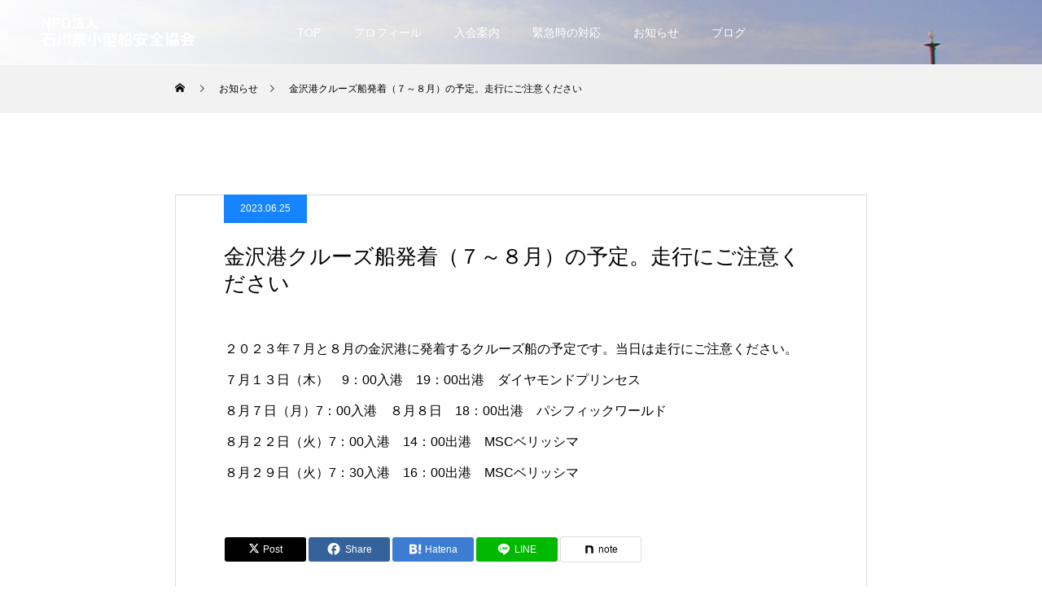

--- FILE ---
content_type: text/html; charset=UTF-8
request_url: https://boatmen.org/news/%E9%87%91%E6%B2%A2%E6%B8%AF%E3%82%AF%E3%83%AB%E3%83%BC%E3%82%BA%E8%88%B9%E7%99%BA%E7%9D%80%EF%BC%88%EF%BC%97%EF%BD%9E%EF%BC%98%E6%9C%88%EF%BC%89%E3%81%AE%E4%BA%88%E5%AE%9A%E3%80%82%E8%B5%B0%E8%A1%8C/
body_size: 55551
content:
<!DOCTYPE html>
<html class="pc" lang="ja">
<head>
<meta charset="UTF-8">
<!--[if IE]><meta http-equiv="X-UA-Compatible" content="IE=edge"><![endif]-->
<meta name="viewport" content="width=device-width">
<title>金沢港クルーズ船発着（７～８月）の予定。走行にご注意ください | NPO法人石川県小型船安全協会</title>
<meta name="description" content="２０２３年７月と８月の金沢港に発着するクルーズ船の予定です。当日は走行にご注意ください。">
<link rel="pingback" href="https://boatmen.org/xmlrpc.php">
<link rel="shortcut icon" href="https://boatmen.org/wp-content/uploads/2022/10/favicon2.gif">
<meta name='robots' content='max-image-preview:large' />
<link rel='dns-prefetch' href='//use.fontawesome.com' />
<link rel="alternate" type="application/rss+xml" title="NPO法人石川県小型船安全協会 &raquo; フィード" href="https://boatmen.org/feed/" />
<link rel="alternate" type="application/rss+xml" title="NPO法人石川県小型船安全協会 &raquo; コメントフィード" href="https://boatmen.org/comments/feed/" />
<link rel="alternate" title="oEmbed (JSON)" type="application/json+oembed" href="https://boatmen.org/wp-json/oembed/1.0/embed?url=https%3A%2F%2Fboatmen.org%2Fnews%2F%25e9%2587%2591%25e6%25b2%25a2%25e6%25b8%25af%25e3%2582%25af%25e3%2583%25ab%25e3%2583%25bc%25e3%2582%25ba%25e8%2588%25b9%25e7%2599%25ba%25e7%259d%2580%25ef%25bc%2588%25ef%25bc%2597%25ef%25bd%259e%25ef%25bc%2598%25e6%259c%2588%25ef%25bc%2589%25e3%2581%25ae%25e4%25ba%2588%25e5%25ae%259a%25e3%2580%2582%25e8%25b5%25b0%25e8%25a1%258c%2F" />
<link rel="alternate" title="oEmbed (XML)" type="text/xml+oembed" href="https://boatmen.org/wp-json/oembed/1.0/embed?url=https%3A%2F%2Fboatmen.org%2Fnews%2F%25e9%2587%2591%25e6%25b2%25a2%25e6%25b8%25af%25e3%2582%25af%25e3%2583%25ab%25e3%2583%25bc%25e3%2582%25ba%25e8%2588%25b9%25e7%2599%25ba%25e7%259d%2580%25ef%25bc%2588%25ef%25bc%2597%25ef%25bd%259e%25ef%25bc%2598%25e6%259c%2588%25ef%25bc%2589%25e3%2581%25ae%25e4%25ba%2588%25e5%25ae%259a%25e3%2580%2582%25e8%25b5%25b0%25e8%25a1%258c%2F&#038;format=xml" />
<link rel="preconnect" href="https://fonts.googleapis.com">
<link rel="preconnect" href="https://fonts.gstatic.com" crossorigin>
<link href="https://fonts.googleapis.com/css2?family=Noto+Sans+JP:wght@400;600" rel="stylesheet">
<style id='wp-img-auto-sizes-contain-inline-css' type='text/css'>
img:is([sizes=auto i],[sizes^="auto," i]){contain-intrinsic-size:3000px 1500px}
/*# sourceURL=wp-img-auto-sizes-contain-inline-css */
</style>
<link rel='stylesheet' id='style-css' href='https://boatmen.org/wp-content/themes/force_tcd078/style.css?ver=1.17.1' type='text/css' media='all' />
<link rel='stylesheet' id='wp-block-library-css' href='https://boatmen.org/wp-includes/css/dist/block-library/style.min.css?ver=6.9' type='text/css' media='all' />
<style id='global-styles-inline-css' type='text/css'>
:root{--wp--preset--aspect-ratio--square: 1;--wp--preset--aspect-ratio--4-3: 4/3;--wp--preset--aspect-ratio--3-4: 3/4;--wp--preset--aspect-ratio--3-2: 3/2;--wp--preset--aspect-ratio--2-3: 2/3;--wp--preset--aspect-ratio--16-9: 16/9;--wp--preset--aspect-ratio--9-16: 9/16;--wp--preset--color--black: #000000;--wp--preset--color--cyan-bluish-gray: #abb8c3;--wp--preset--color--white: #ffffff;--wp--preset--color--pale-pink: #f78da7;--wp--preset--color--vivid-red: #cf2e2e;--wp--preset--color--luminous-vivid-orange: #ff6900;--wp--preset--color--luminous-vivid-amber: #fcb900;--wp--preset--color--light-green-cyan: #7bdcb5;--wp--preset--color--vivid-green-cyan: #00d084;--wp--preset--color--pale-cyan-blue: #8ed1fc;--wp--preset--color--vivid-cyan-blue: #0693e3;--wp--preset--color--vivid-purple: #9b51e0;--wp--preset--gradient--vivid-cyan-blue-to-vivid-purple: linear-gradient(135deg,rgb(6,147,227) 0%,rgb(155,81,224) 100%);--wp--preset--gradient--light-green-cyan-to-vivid-green-cyan: linear-gradient(135deg,rgb(122,220,180) 0%,rgb(0,208,130) 100%);--wp--preset--gradient--luminous-vivid-amber-to-luminous-vivid-orange: linear-gradient(135deg,rgb(252,185,0) 0%,rgb(255,105,0) 100%);--wp--preset--gradient--luminous-vivid-orange-to-vivid-red: linear-gradient(135deg,rgb(255,105,0) 0%,rgb(207,46,46) 100%);--wp--preset--gradient--very-light-gray-to-cyan-bluish-gray: linear-gradient(135deg,rgb(238,238,238) 0%,rgb(169,184,195) 100%);--wp--preset--gradient--cool-to-warm-spectrum: linear-gradient(135deg,rgb(74,234,220) 0%,rgb(151,120,209) 20%,rgb(207,42,186) 40%,rgb(238,44,130) 60%,rgb(251,105,98) 80%,rgb(254,248,76) 100%);--wp--preset--gradient--blush-light-purple: linear-gradient(135deg,rgb(255,206,236) 0%,rgb(152,150,240) 100%);--wp--preset--gradient--blush-bordeaux: linear-gradient(135deg,rgb(254,205,165) 0%,rgb(254,45,45) 50%,rgb(107,0,62) 100%);--wp--preset--gradient--luminous-dusk: linear-gradient(135deg,rgb(255,203,112) 0%,rgb(199,81,192) 50%,rgb(65,88,208) 100%);--wp--preset--gradient--pale-ocean: linear-gradient(135deg,rgb(255,245,203) 0%,rgb(182,227,212) 50%,rgb(51,167,181) 100%);--wp--preset--gradient--electric-grass: linear-gradient(135deg,rgb(202,248,128) 0%,rgb(113,206,126) 100%);--wp--preset--gradient--midnight: linear-gradient(135deg,rgb(2,3,129) 0%,rgb(40,116,252) 100%);--wp--preset--font-size--small: 13px;--wp--preset--font-size--medium: 20px;--wp--preset--font-size--large: 36px;--wp--preset--font-size--x-large: 42px;--wp--preset--spacing--20: 0.44rem;--wp--preset--spacing--30: 0.67rem;--wp--preset--spacing--40: 1rem;--wp--preset--spacing--50: 1.5rem;--wp--preset--spacing--60: 2.25rem;--wp--preset--spacing--70: 3.38rem;--wp--preset--spacing--80: 5.06rem;--wp--preset--shadow--natural: 6px 6px 9px rgba(0, 0, 0, 0.2);--wp--preset--shadow--deep: 12px 12px 50px rgba(0, 0, 0, 0.4);--wp--preset--shadow--sharp: 6px 6px 0px rgba(0, 0, 0, 0.2);--wp--preset--shadow--outlined: 6px 6px 0px -3px rgb(255, 255, 255), 6px 6px rgb(0, 0, 0);--wp--preset--shadow--crisp: 6px 6px 0px rgb(0, 0, 0);}:where(.is-layout-flex){gap: 0.5em;}:where(.is-layout-grid){gap: 0.5em;}body .is-layout-flex{display: flex;}.is-layout-flex{flex-wrap: wrap;align-items: center;}.is-layout-flex > :is(*, div){margin: 0;}body .is-layout-grid{display: grid;}.is-layout-grid > :is(*, div){margin: 0;}:where(.wp-block-columns.is-layout-flex){gap: 2em;}:where(.wp-block-columns.is-layout-grid){gap: 2em;}:where(.wp-block-post-template.is-layout-flex){gap: 1.25em;}:where(.wp-block-post-template.is-layout-grid){gap: 1.25em;}.has-black-color{color: var(--wp--preset--color--black) !important;}.has-cyan-bluish-gray-color{color: var(--wp--preset--color--cyan-bluish-gray) !important;}.has-white-color{color: var(--wp--preset--color--white) !important;}.has-pale-pink-color{color: var(--wp--preset--color--pale-pink) !important;}.has-vivid-red-color{color: var(--wp--preset--color--vivid-red) !important;}.has-luminous-vivid-orange-color{color: var(--wp--preset--color--luminous-vivid-orange) !important;}.has-luminous-vivid-amber-color{color: var(--wp--preset--color--luminous-vivid-amber) !important;}.has-light-green-cyan-color{color: var(--wp--preset--color--light-green-cyan) !important;}.has-vivid-green-cyan-color{color: var(--wp--preset--color--vivid-green-cyan) !important;}.has-pale-cyan-blue-color{color: var(--wp--preset--color--pale-cyan-blue) !important;}.has-vivid-cyan-blue-color{color: var(--wp--preset--color--vivid-cyan-blue) !important;}.has-vivid-purple-color{color: var(--wp--preset--color--vivid-purple) !important;}.has-black-background-color{background-color: var(--wp--preset--color--black) !important;}.has-cyan-bluish-gray-background-color{background-color: var(--wp--preset--color--cyan-bluish-gray) !important;}.has-white-background-color{background-color: var(--wp--preset--color--white) !important;}.has-pale-pink-background-color{background-color: var(--wp--preset--color--pale-pink) !important;}.has-vivid-red-background-color{background-color: var(--wp--preset--color--vivid-red) !important;}.has-luminous-vivid-orange-background-color{background-color: var(--wp--preset--color--luminous-vivid-orange) !important;}.has-luminous-vivid-amber-background-color{background-color: var(--wp--preset--color--luminous-vivid-amber) !important;}.has-light-green-cyan-background-color{background-color: var(--wp--preset--color--light-green-cyan) !important;}.has-vivid-green-cyan-background-color{background-color: var(--wp--preset--color--vivid-green-cyan) !important;}.has-pale-cyan-blue-background-color{background-color: var(--wp--preset--color--pale-cyan-blue) !important;}.has-vivid-cyan-blue-background-color{background-color: var(--wp--preset--color--vivid-cyan-blue) !important;}.has-vivid-purple-background-color{background-color: var(--wp--preset--color--vivid-purple) !important;}.has-black-border-color{border-color: var(--wp--preset--color--black) !important;}.has-cyan-bluish-gray-border-color{border-color: var(--wp--preset--color--cyan-bluish-gray) !important;}.has-white-border-color{border-color: var(--wp--preset--color--white) !important;}.has-pale-pink-border-color{border-color: var(--wp--preset--color--pale-pink) !important;}.has-vivid-red-border-color{border-color: var(--wp--preset--color--vivid-red) !important;}.has-luminous-vivid-orange-border-color{border-color: var(--wp--preset--color--luminous-vivid-orange) !important;}.has-luminous-vivid-amber-border-color{border-color: var(--wp--preset--color--luminous-vivid-amber) !important;}.has-light-green-cyan-border-color{border-color: var(--wp--preset--color--light-green-cyan) !important;}.has-vivid-green-cyan-border-color{border-color: var(--wp--preset--color--vivid-green-cyan) !important;}.has-pale-cyan-blue-border-color{border-color: var(--wp--preset--color--pale-cyan-blue) !important;}.has-vivid-cyan-blue-border-color{border-color: var(--wp--preset--color--vivid-cyan-blue) !important;}.has-vivid-purple-border-color{border-color: var(--wp--preset--color--vivid-purple) !important;}.has-vivid-cyan-blue-to-vivid-purple-gradient-background{background: var(--wp--preset--gradient--vivid-cyan-blue-to-vivid-purple) !important;}.has-light-green-cyan-to-vivid-green-cyan-gradient-background{background: var(--wp--preset--gradient--light-green-cyan-to-vivid-green-cyan) !important;}.has-luminous-vivid-amber-to-luminous-vivid-orange-gradient-background{background: var(--wp--preset--gradient--luminous-vivid-amber-to-luminous-vivid-orange) !important;}.has-luminous-vivid-orange-to-vivid-red-gradient-background{background: var(--wp--preset--gradient--luminous-vivid-orange-to-vivid-red) !important;}.has-very-light-gray-to-cyan-bluish-gray-gradient-background{background: var(--wp--preset--gradient--very-light-gray-to-cyan-bluish-gray) !important;}.has-cool-to-warm-spectrum-gradient-background{background: var(--wp--preset--gradient--cool-to-warm-spectrum) !important;}.has-blush-light-purple-gradient-background{background: var(--wp--preset--gradient--blush-light-purple) !important;}.has-blush-bordeaux-gradient-background{background: var(--wp--preset--gradient--blush-bordeaux) !important;}.has-luminous-dusk-gradient-background{background: var(--wp--preset--gradient--luminous-dusk) !important;}.has-pale-ocean-gradient-background{background: var(--wp--preset--gradient--pale-ocean) !important;}.has-electric-grass-gradient-background{background: var(--wp--preset--gradient--electric-grass) !important;}.has-midnight-gradient-background{background: var(--wp--preset--gradient--midnight) !important;}.has-small-font-size{font-size: var(--wp--preset--font-size--small) !important;}.has-medium-font-size{font-size: var(--wp--preset--font-size--medium) !important;}.has-large-font-size{font-size: var(--wp--preset--font-size--large) !important;}.has-x-large-font-size{font-size: var(--wp--preset--font-size--x-large) !important;}
/*# sourceURL=global-styles-inline-css */
</style>

<style id='classic-theme-styles-inline-css' type='text/css'>
/*! This file is auto-generated */
.wp-block-button__link{color:#fff;background-color:#32373c;border-radius:9999px;box-shadow:none;text-decoration:none;padding:calc(.667em + 2px) calc(1.333em + 2px);font-size:1.125em}.wp-block-file__button{background:#32373c;color:#fff;text-decoration:none}
/*# sourceURL=/wp-includes/css/classic-themes.min.css */
</style>
<style id='font-awesome-svg-styles-default-inline-css' type='text/css'>
.svg-inline--fa {
  display: inline-block;
  height: 1em;
  overflow: visible;
  vertical-align: -.125em;
}
/*# sourceURL=font-awesome-svg-styles-default-inline-css */
</style>
<link rel='stylesheet' id='font-awesome-svg-styles-css' href='https://boatmen.org/wp-content/uploads/font-awesome/v6.2.0/css/svg-with-js.css' type='text/css' media='all' />
<style id='font-awesome-svg-styles-inline-css' type='text/css'>
   .wp-block-font-awesome-icon svg::before,
   .wp-rich-text-font-awesome-icon svg::before {content: unset;}
/*# sourceURL=font-awesome-svg-styles-inline-css */
</style>
<link rel='stylesheet' id='font-awesome-official-css' href='https://use.fontawesome.com/releases/v6.2.0/css/all.css' type='text/css' media='all' integrity="sha384-SOnAn/m2fVJCwnbEYgD4xzrPtvsXdElhOVvR8ND1YjB5nhGNwwf7nBQlhfAwHAZC" crossorigin="anonymous" />
<link rel='stylesheet' id='font-awesome-official-v4shim-css' href='https://use.fontawesome.com/releases/v6.2.0/css/v4-shims.css' type='text/css' media='all' integrity="sha384-MAgG0MNwzSXBbmOw4KK9yjMrRaUNSCk3WoZPkzVC1rmhXzerY4gqk/BLNYtdOFCO" crossorigin="anonymous" />
<style>:root {
  --tcd-font-type1: Arial,"Hiragino Sans","Yu Gothic Medium","Meiryo",sans-serif;
  --tcd-font-type2: "Times New Roman",Times,"Yu Mincho","游明朝","游明朝体","Hiragino Mincho Pro",serif;
  --tcd-font-type3: Palatino,"Yu Kyokasho","游教科書体","UD デジタル 教科書体 N","游明朝","游明朝体","Hiragino Mincho Pro","Meiryo",serif;
  --tcd-font-type-logo: "Noto Sans JP",sans-serif;
}</style>
<script type="text/javascript" src="https://boatmen.org/wp-includes/js/jquery/jquery.min.js?ver=3.7.1" id="jquery-core-js"></script>
<script type="text/javascript" src="https://boatmen.org/wp-includes/js/jquery/jquery-migrate.min.js?ver=3.4.1" id="jquery-migrate-js"></script>
<link rel="https://api.w.org/" href="https://boatmen.org/wp-json/" /><link rel="alternate" title="JSON" type="application/json" href="https://boatmen.org/wp-json/wp/v2/news/578" /><link rel="canonical" href="https://boatmen.org/news/%e9%87%91%e6%b2%a2%e6%b8%af%e3%82%af%e3%83%ab%e3%83%bc%e3%82%ba%e8%88%b9%e7%99%ba%e7%9d%80%ef%bc%88%ef%bc%97%ef%bd%9e%ef%bc%98%e6%9c%88%ef%bc%89%e3%81%ae%e4%ba%88%e5%ae%9a%e3%80%82%e8%b5%b0%e8%a1%8c/" />
<link rel='shortlink' href='https://boatmen.org/?p=578' />
<link rel="stylesheet" href="https://boatmen.org/wp-content/themes/force_tcd078/css/design-plus.css?ver=1.17.1">
<link rel="stylesheet" href="https://boatmen.org/wp-content/themes/force_tcd078/css/sns-botton.css?ver=1.17.1">
<link rel="stylesheet" media="screen and (max-width:1001px)" href="https://boatmen.org/wp-content/themes/force_tcd078/css/responsive.css?ver=1.17.1">
<link rel="stylesheet" media="screen and (max-width:1001px)" href="https://boatmen.org/wp-content/themes/force_tcd078/css/footer-bar.css?ver=1.17.1">

<script src="https://boatmen.org/wp-content/themes/force_tcd078/js/tcd_cookie.js?ver=1.17.1"></script>
<script src="https://boatmen.org/wp-content/themes/force_tcd078/js/jquery.easing.1.4.js?ver=1.17.1"></script>
<script src="https://boatmen.org/wp-content/themes/force_tcd078/js/jscript.js?ver=1.17.1"></script>
<script src="https://boatmen.org/wp-content/themes/force_tcd078/js/comment.js?ver=1.17.1"></script>

<link rel="stylesheet" href="https://boatmen.org/wp-content/themes/force_tcd078/js/simplebar.css?ver=1.17.1">
<script src="https://boatmen.org/wp-content/themes/force_tcd078/js/simplebar.min.js?ver=1.17.1"></script>


<script src="https://boatmen.org/wp-content/themes/force_tcd078/js/header_fix.js?ver=1.17.1"></script>
<script src="https://boatmen.org/wp-content/themes/force_tcd078/js/header_fix_mobile.js?ver=1.17.1"></script>

<style type="text/css">

body, input, textarea { font-family: var(--tcd-font-type1);}

.rich_font, .p-vertical { font-family: var(--tcd-font-type1); }

.rich_font_1 { font-family: var(--tcd-font-type1); }
.rich_font_2 { font-family: var(--tcd-font-type2);font-weight:500; }
.rich_font_3 { font-family: var(--tcd-font-type3); font-weight:500; }
.rich_font_logo { font-family: var(--tcd-font-type-logo); font-weight: bold !important;}

.post_content, #next_prev_post { font-family: var(--tcd-font-type1);}


.widget_headline { font-family: var(--tcd-font-type1); }

.blog_meta { color:#ffffff !important; background:#1784ff !important; }
.blog_meta a { color:#ffffff; }
.blog_meta li:last-child:before { background:#ffffff; }
.news_meta { color:#ffffff !important; background:#1784ff !important; }
.news_meta a { color:#ffffff; }
.news_meta li:last-child:before { background:#ffffff; }

#header { border-bottom:1px solid rgba(255,255,255,0.5); }
#header.active, .pc .header_fix #header { background:#005eba; border-color:rgba(255,255,255,0) !important; }
body.no_menu #header.active { background:none !important; border-bottom:1px solid rgba(255,255,255,0.5) !important; }
.mobile #header, .mobie #header.active, .mobile .header_fix #header { background:#ffffff; border:none; }
.mobile #header_logo .logo a, #menu_button:before { color:#005eba; }
.mobile #header_logo .logo a:hover, #menu_button:hover:before { color:#1784ff; }

#global_menu > ul > li > a, #header_social_link li a, #header_logo .logo a { color:#ffffff; }
#global_menu > ul > li > a:hover, #header_social_link li a:hover:before, #global_menu > ul > li.megamenu_parent.active_button > a, #header_logo .logo a:hover, #global_menu > ul > li.active > a { color:#1784ff; }
#global_menu ul ul a { color:#FFFFFF; background:#000000; }
#global_menu ul ul a:hover { background:#005eba; }
#global_menu ul ul li.menu-item-has-children > a:before { color:#FFFFFF; }
#header_social_link li a:before{color:#ffffff;}
#drawer_menu { background:#222222; }
#mobile_menu a { color:#ffffff; background:#222222; border-bottom:1px solid #444444; }
#mobile_menu li li a { color:#ffffff; background:#333333; }
#mobile_menu a:hover, #drawer_menu .close_button:hover, #mobile_menu .child_menu_button:hover { color:#ffffff; background:#00314a; }
#mobile_menu li li a:hover { color:#ffffff; }

.megamenu_gallery_category_list { background:#003249; }
.megamenu_gallery_category_list .title { font-size:20px; }
.megamenu_gallery_category_list .item a:before {
  background: -moz-linear-gradient(left,  rgba(0,0,0,0.5) 0%, rgba(0,0,0,0) 100%);
  background: -webkit-linear-gradient(left,  rgba(0,0,0,0.5) 0%,rgba(0,0,0,0) 100%);
  background: linear-gradient(to right,  rgba(0,0,0,0.5) 0%,rgba(0,0,0,0) 100%);
}
.megamenu_blog_list { background:#003249; }
.megamenu_blog_list .item .title { font-size:14px; }

#bread_crumb { background:#f2f2f2; }

#return_top a:before { color:#ffffff; }
#return_top a { background:#1784ff; }
#return_top a:hover { background:#00304b; }
#footer_banner .title { font-size:16px; color:#ffffff; }
@media screen and (max-width:750px) {
  #footer_banner .title { font-size:14px; }
}

#post_title_area .title { font-size:26px; color:#ffffff; }
#post_title_area:before {
  background: -moz-linear-gradient(top,  rgba(0,0,0,0.3) 0%, rgba(0,0,0,0) 100%);
  background: -webkit-linear-gradient(top,  rgba(0,0,0,0.3) 0%,rgba(0,0,0,0) 100%);
  background: linear-gradient(to bottom,  rgba(0,0,0,0.3) 0%,rgba(0,0,0,0) 100%);
}
#article .post_content { font-size:16px; }
#recent_news .headline { font-size:18px; }
#single_tab_post_list_header { font-size:16px; }
@media screen and (max-width:750px) {
  #post_title_area .title { font-size:20px; }
  #article .post_content { font-size:14px; }
  #recent_news .headline { font-size:15px; }
  #single_tab_post_list_header { font-size:14px; }
}

.author_profile a.avatar img, .animate_image img, .animate_background .image, #recipe_archive .blur_image {
  width:100%; height:auto;
  -webkit-transition: transform  0.75s ease;
  transition: transform  0.75s ease;
}
.author_profile a.avatar:hover img, .animate_image:hover img, .animate_background:hover .image, #recipe_archive a:hover .blur_image {
  -webkit-transform: scale(1.2);
  transform: scale(1.2);
}




a { color:#000; }

#comment_headline, .tcd_category_list a:hover, .tcd_category_list .child_menu_button:hover, #post_title_area .post_meta a:hover,
.cardlink_title a:hover, #recent_post .item a:hover, .comment a:hover, .comment_form_wrapper a:hover, .author_profile a:hover, .author_profile .author_link li a:hover:before, #post_meta_bottom a:hover,
#searchform .submit_button:hover:before, .styled_post_list1 a:hover .title_area, .styled_post_list1 a:hover .date, .p-dropdown__title:hover:after, .p-dropdown__list li a:hover, #menu_button:hover:before,
  { color: #005eba; }

#submit_comment:hover, #cancel_comment_reply a:hover, #wp-calendar #prev a:hover, #wp-calendar #next a:hover, #wp-calendar td a:hover, #p_readmore .button:hover, .page_navi a:hover, #post_pagination p, #post_pagination a:hover, .c-pw__btn:hover, #post_pagination a:hover,
.member_list_slider .slick-dots button:hover::before, .member_list_slider .slick-dots .slick-active button::before, #comment_tab li.active a, #comment_tab li.active a:hover
  { background-color: #005eba; }

#comment_textarea textarea:focus, .c-pw__box-input:focus, .page_navi a:hover, #post_pagination p, #post_pagination a:hover
  { border-color: #005eba; }

a:hover, #header_logo a:hover, .megamenu_blog_list a:hover .title, .megamenu_blog_list .slider_arrow:hover:before, .index_post_list1 .slider_arrow:hover:before, #header_carousel .post_meta li a:hover,
#footer a:hover, #footer_social_link li a:hover:before, #bread_crumb a:hover, #bread_crumb li.home a:hover:after, #next_prev_post a:hover, #next_prev_post a:hover:before, .post_list1 .post_meta li a:hover, .index_post_list1 .carousel_arrow:hover:before, .post_list2 .post_meta li a:hover,
#recent_post .carousel_arrow:hover:before, #single_tab_post_list .carousel_arrow:hover:before, #single_tab_post_list_header li:hover, #single_author_title_area .author_link li a:hover:before, .megamenu_blog_list .carousel_arrow:hover:before,
#member_single .user_video_area a:hover:before, #single_gallery_list .item.video:hover:after, .single_copy_title_url_btn:hover, .p-dropdown__list li a:hover, .p-dropdown__title:hover
  { color: #1784ff; }
#footer_social_link li.note a:hover:before{ background-color: #1784ff; }
.post_content a, .custom-html-widget a { color:#005eba; }
.post_content a:hover, .custom-html-widget a:hover { color:#1784ff; }

/* 全体 */
.center {
text-align: center;
}
p{
 font-feature-settings: "palt";
}
li{
 font-feature-settings: "palt";
}
h2, h3, h4, h5 {
font-feature-settings: "palt";
}
.well {
 background-color: #fff;
}
/* トップページ */
.index_design_content1 .button {
margin-top: 40px;
}
.index_design_content1.cb_contents.num2 {
padding: 0px 0px 30px;
}
/* フッター */
.footer-info {
    text-align: center;
}
p.footer-title {
    font-size: 21px;
    text-align: center;
    margin-bottom: 0px;
    font-weight: 500;
}
.tel {
    font-size: 16px;
    padding-right: 5px;
    padding-left: 20px;
    color: #005eba;
}
p.footer-adress {
    font-size: 17px;
    margin-bottom: 0px;
    line-height: 1.7em;
}
.tel2 {
    font-size: 18px;
    font-weight: 400;
    color:#000;
}
span.jumukyoku {
    padding-right: 5px;
    font-weight: 600;
    color: #005eba;
}
span.tel3 {
    font-size: 18px;
    padding-right: 10px;
}
.pc .index_free_space.cb_contents:last-of-type {
    padding-bottom: 100px;
}
.footer-info-sp{
 display:none;
}
/* 固定ページ */
.page-tittle{
font-weight:bold;
text-align:center;
font-size:32px;
color:#005eba;
}
.h2-style{
margin-top:10px;
}
i{
text-indent: 0;
}
@media screen and (max-width: 767px)  {
.page-tittle{
font-size:24px;
}
h2.styled_h2 {
font-size: 15px !important;
margin-bottom: 0px !important;
}
h3.styled_h3 {
font-size: 16px !important;
}
h4.styled_h4 {
font-size: 15px !important;
}
/* フッター */
.footer-info-sp {
display: block;
text-align: center;
}
.footer-info {
 display: none;
}
p.footer-title {
font-size: 18px;
}
p.footer-adress {
font-size: 15px;
line-height: 1.8em;
}
.tel{
padding-left:0px;
}
.tel2 {
font-size: 16px;
}
p.sp-mail{
line-height:1.8em;
}
}
.styled_h2 {
  font-size:18px !important; text-align:center; color:#178aff;   border-top:0px solid #222222;
  border-bottom:0px solid #222222;
  border-left:0px solid #222222;
  border-right:0px solid #222222;
  padding:0px 0px 20px 0px !important;
  margin:0px 0px 20px !important;
}
.styled_h3 {
  font-size:20px !important; text-align:left; color:#000000;   border-top:0px solid #222222;
  border-bottom:0px solid #dddddd;
  border-left:10px solid #89b5e7;
  border-right:0px solid #dddddd;
  padding:0px 0px 0px 12px !important;
  margin:40px 0px 20px !important;
}
.styled_h4 {
  font-size:16px !important; text-align:left; color:#ffffff; background:#89b5e7;  border-top:0px solid #dddddd;
  border-bottom:0px solid #dddddd;
  border-left:0px solid #222222;
  border-right:0px solid #dddddd;
  padding:7px 0px 7px 10px !important;
  margin:0px 0px 10px !important;
}
.styled_h5 {
  font-size:16px !important; text-align:left; color:#005eba;   border-top:0px solid #dddddd;
  border-bottom:0px solid #dddddd;
  border-left:0px solid #dddddd;
  border-right:0px solid #dddddd;
  padding:0px 0px 0px 0px !important;
  margin:0px 0px 0px !important;
}
.q_custom_button1 { background: #000000; color: #ffffff !important; border-color: #000000 !important; }
.q_custom_button1:hover, .q_custom_button1:focus { background: #005eba; color: #ffffff !important; border-color: #005eba !important; }
.q_custom_button2 { background: #535353; color: #ffffff !important; border-color: #535353 !important; }
.q_custom_button2:hover, .q_custom_button2:focus { background: #7d7d7d; color: #ffffff !important; border-color: #7d7d7d !important; }
.q_custom_button3 { background: #535353; color: #ffffff !important; border-color: #535353 !important; }
.q_custom_button3:hover, .q_custom_button3:focus { background: #7d7d7d; color: #ffffff !important; border-color: #7d7d7d !important; }
.speech_balloon_left1 .speach_balloon_text { background-color: #ffdfdf; border-color: #ffdfdf; color: #000000 }
.speech_balloon_left1 .speach_balloon_text::before { border-right-color: #ffdfdf }
.speech_balloon_left1 .speach_balloon_text::after { border-right-color: #ffdfdf }
.speech_balloon_left2 .speach_balloon_text { background-color: #ffffff; border-color: #ff5353; color: #000000 }
.speech_balloon_left2 .speach_balloon_text::before { border-right-color: #ff5353 }
.speech_balloon_left2 .speach_balloon_text::after { border-right-color: #ffffff }
.speech_balloon_right1 .speach_balloon_text { background-color: #ccf4ff; border-color: #ccf4ff; color: #000000 }
.speech_balloon_right1 .speach_balloon_text::before { border-left-color: #ccf4ff }
.speech_balloon_right1 .speach_balloon_text::after { border-left-color: #ccf4ff }
.speech_balloon_right2 .speach_balloon_text { background-color: #ffffff; border-color: #0789b5; color: #000000 }
.speech_balloon_right2 .speach_balloon_text::before { border-left-color: #0789b5 }
.speech_balloon_right2 .speach_balloon_text::after { border-left-color: #ffffff }

</style>

<script type="text/javascript">
jQuery(function($){

  $('.megamenu_blog_slider').slick({
    infinite: true,
    dots: false,
    arrows: false,
    slidesToShow: 5,
    slidesToScroll: 1,
    swipeToSlide: true,
    touchThreshold: 20,
    adaptiveHeight: false,
    pauseOnHover: true,
    autoplay: false,
    fade: false,
    easing: 'easeOutExpo',
    speed: 700,
    autoplaySpeed: 5000
  });
  $('.megamenu_blog_list_inner .prev_item').on('click', function() {
    $('.megamenu_blog_slider').slick('slickPrev');
  });
  $('.megamenu_blog_list_inner .next_item').on('click', function() {
    $('.megamenu_blog_slider').slick('slickNext');
  });

});
</script>
<script type="text/javascript">
jQuery(function($){

  
  $('#single_tab_post_list_header li:first-child').addClass('active');
  $('#single_tab_post_list .post_list_wrap:first').addClass('active');

    $('#related_post .post_list').slick({
    infinite: true,
    dots: false,
    arrows: false,
    slidesToShow: 4,
    slidesToScroll: 1,
    swipeToSlide: true,
    touchThreshold: 20,
    adaptiveHeight: false,
    pauseOnHover: true,
    autoplay: true,
    fade: false,
    easing: 'easeOutExpo',
    speed: 700,
    autoplaySpeed: 5000,
    responsive: [
      {
        breakpoint: 1001,
        settings: { slidesToShow: 3 }
      },
      {
        breakpoint: 650,
        settings: { slidesToShow: 2 }
      }
    ]
  });
  $('#related_post .prev_item').on('click', function() {
    $('#related_post .post_list').slick('slickPrev');
  });
  $('#related_post .next_item').on('click', function() {
    $('#related_post .post_list').slick('slickNext');
  });
  $('#related_post_list_header').on('click', function() {
    $('#single_tab_post_list_header li').removeClass('active');
    $(this).addClass('active');
    $('#single_tab_post_list .post_list_wrap').hide();
    $('#related_post').fadeIn(700);
    $('#related_post .post_list').slick('setPosition');
    return false;
  });
  
    $('#recommend_post .post_list').slick({
    infinite: true,
    dots: false,
    arrows: false,
    slidesToShow: 4,
    slidesToScroll: 1,
    swipeToSlide: true,
    touchThreshold: 20,
    adaptiveHeight: false,
    pauseOnHover: true,
    autoplay: true,
    fade: false,
    easing: 'easeOutExpo',
    speed: 700,
    autoplaySpeed: 5000,
    responsive: [
      {
        breakpoint: 1001,
        settings: { slidesToShow: 3 }
      },
      {
        breakpoint: 650,
        settings: { slidesToShow: 2 }
      }
    ]
  });
  $('#recommend_post .prev_item').on('click', function() {
    $('#recommend_post .post_list').slick('slickPrev');
  });
  $('#recommend_post .next_item').on('click', function() {
    $('#recommend_post .post_list').slick('slickNext');
  });
  $('#recommend_post_list_header').on('click', function() {
    $('#single_tab_post_list_header li').removeClass('active');
    $(this).addClass('active');
    $('#single_tab_post_list .post_list_wrap').hide();
    $('#recommend_post').fadeIn(700);
    $('#recommend_post .post_list').slick('setPosition');
    return false;
  });
  
    $('#featured_post .post_list').slick({
    infinite: true,
    dots: false,
    arrows: false,
    slidesToShow: 4,
    slidesToScroll: 1,
    swipeToSlide: true,
    touchThreshold: 20,
    adaptiveHeight: false,
    pauseOnHover: true,
    autoplay: true,
    fade: false,
    easing: 'easeOutExpo',
    speed: 700,
    autoplaySpeed: 5000,
    responsive: [
      {
        breakpoint: 1001,
        settings: { slidesToShow: 3 }
      },
      {
        breakpoint: 650,
        settings: { slidesToShow: 2 }
      }
    ]
  });
  $('#featured_post .prev_item').on('click', function() {
    $('#featured_post .post_list').slick('slickPrev');
  });
  $('#featured_post .next_item').on('click', function() {
    $('#featured_post .post_list').slick('slickNext');
  });
  $('#featured_post_list_header').on('click', function() {
    $('#single_tab_post_list_header li').removeClass('active');
    $(this).addClass('active');
    $('#single_tab_post_list .post_list_wrap').hide();
    $('#featured_post').fadeIn(700);
    $('#featured_post .post_list').slick('setPosition');
    return false;
  });
  
});
</script>
<!-- Google tag (gtag.js) -->
<script async src="https://www.googletagmanager.com/gtag/js?id=G-BD2XQH4EYT"></script>
<script>
  window.dataLayer = window.dataLayer || [];
  function gtag(){dataLayer.push(arguments);}
  gtag('js', new Date());

  gtag('config', 'G-BD2XQH4EYT');
</script>
<script src="https://kit.fontawesome.com/00ceb71284.js" crossorigin="anonymous"></script>
<script type="text/javascript" src="//webfonts.sakura.ne.jp/js/sakurav3.js"></script><style>
.p-cta--1 .button { background: #004c66; }
.p-cta--1 .button:hover { background: #444444; }
.p-cta--2 .button { background: #004c66; }
.p-cta--2 .button:hover { background: #444444; }
.p-cta--3 .button { background: #004c66; }
.p-cta--3 .button:hover { background: #444444; }
</style>
<style type="text/css">
.p-footer-cta--1 .p-footer-cta__catch { color: #ffffff; }
.p-footer-cta--1 .p-footer-cta__desc { color: #999999; }
.p-footer-cta--1 .p-footer-cta__inner { background: rgba( 0, 0, 0, 1); }
.p-footer-cta--1 .p-footer-cta__btn { color:#ffffff; background: #004c66; }
.p-footer-cta--1 .p-footer-cta__btn:hover { color:#ffffff; background: #444444; }
.p-footer-cta--2 .p-footer-cta__catch { color: #ffffff; }
.p-footer-cta--2 .p-footer-cta__desc { color: #999999; }
.p-footer-cta--2 .p-footer-cta__inner { background: rgba( 0, 0, 0, 1); }
.p-footer-cta--2 .p-footer-cta__btn { color:#ffffff; background: #004c66; }
.p-footer-cta--2 .p-footer-cta__btn:hover { color:#ffffff; background: #444444; }
.p-footer-cta--3 .p-footer-cta__catch { color: #ffffff; }
.p-footer-cta--3 .p-footer-cta__desc { color: #999999; }
.p-footer-cta--3 .p-footer-cta__inner { background: rgba( 0, 0, 0, 1); }
.p-footer-cta--3 .p-footer-cta__btn { color:#ffffff; background: #004c66; }
.p-footer-cta--3 .p-footer-cta__btn:hover { color:#ffffff; background: #444444; }
</style>

<script>
jQuery(function ($) {
	var $window = $(window);
	var $body = $('body');
  // クイックタグ - underline ------------------------------------------
  if ($('.q_underline').length) {
    var gradient_prefix = null;
    $('.q_underline').each(function(){
      var bbc = $(this).css('borderBottomColor');
      if (jQuery.inArray(bbc, ['transparent', 'rgba(0, 0, 0, 0)']) == -1) {
        if (gradient_prefix === null) {
          gradient_prefix = '';
          var ua = navigator.userAgent.toLowerCase();
          if (/webkit/.test(ua)) {
            gradient_prefix = '-webkit-';
          } else if (/firefox/.test(ua)) {
            gradient_prefix = '-moz-';
          } else {
            gradient_prefix = '';
          }
        }
        $(this).css('borderBottomColor', 'transparent');
        if (gradient_prefix) {
          $(this).css('backgroundImage', gradient_prefix+'linear-gradient(left, transparent 50%, '+bbc+ ' 50%)');
        } else {
          $(this).css('backgroundImage', 'linear-gradient(to right, transparent 50%, '+bbc+ ' 50%)');
        }
      }
    });
    $window.on('scroll.q_underline', function(){
      $('.q_underline:not(.is-active)').each(function(){
        if ($body.hasClass('show-serumtal')) {
          var left = $(this).offset().left;
          if (window.scrollX > left - window.innerHeight) {
            $(this).addClass('is-active');
          }
        } else {
          var top = $(this).offset().top;
          if (window.scrollY > top - window.innerHeight) {
            $(this).addClass('is-active');
          }
        }
      });
      if (!$('.q_underline:not(.is-active)').length) {
        $window.off('scroll.q_underline');
      }
    });
  }
} );
</script>
<link rel='stylesheet' id='slick-style-css' href='https://boatmen.org/wp-content/themes/force_tcd078/js/slick.css?ver=1.0.0' type='text/css' media='all' />
</head>
<body id="body" class="wp-singular news-template-default single single-news postid-578 wp-embed-responsive wp-theme-force_tcd078 use_header_fix use_mobile_header_fix">


<div id="container">

 <header id="header">

  <div id="header_logo">
   <div class="logo">
 <a href="https://boatmen.org/" title="NPO法人石川県小型船安全協会">
    <img class="pc_logo_image type1" src="https://boatmen.org/wp-content/uploads/2022/11/kogatasen98.gif?1769428147" alt="NPO法人石川県小型船安全協会" title="NPO法人石川県小型船安全協会" width="190" height="40">
      <span class="mobile_logo_text" style="font-size:17px;">NPO法人石川県小型船安全協会</span>
   </a>
</div>

  </div>

    <a href="#" id="menu_button"><span>メニュー</span></a>
  <nav id="global_menu">
   <ul id="menu-%e3%82%b5%e3%83%b3%e3%83%97%e3%83%ab%e3%83%a1%e3%83%8b%e3%83%a5%e3%83%bc" class="menu"><li id="menu-item-334" class="menu-item menu-item-type-post_type menu-item-object-page menu-item-home menu-item-334"><a href="https://boatmen.org/">TOP</a></li>
<li id="menu-item-331" class="menu-item menu-item-type-post_type menu-item-object-page menu-item-has-children menu-item-331"><a href="https://boatmen.org/outline/">プロフィール</a>
<ul class="sub-menu">
	<li id="menu-item-332" class="menu-item menu-item-type-post_type menu-item-object-page menu-item-332"><a href="https://boatmen.org/outline/profile/">協会のプロフィール</a></li>
	<li id="menu-item-333" class="menu-item menu-item-type-post_type menu-item-object-page menu-item-has-children menu-item-333"><a href="https://boatmen.org/outline/activities/">協会の事業について</a>
	<ul class="sub-menu">
		<li id="menu-item-399" class="menu-item menu-item-type-post_type menu-item-object-page menu-item-399"><a href="https://boatmen.org/marine-conservation/">海の環境保全について</a></li>
	</ul>
</li>
	<li id="menu-item-336" class="menu-item menu-item-type-post_type menu-item-object-page menu-item-336"><a href="https://boatmen.org/safety-instructor/">海上安全指導員</a></li>
	<li id="menu-item-335" class="menu-item menu-item-type-post_type menu-item-object-page menu-item-335"><a href="https://boatmen.org/report/">活動報告</a></li>
	<li id="menu-item-338" class="menu-item menu-item-type-post_type menu-item-object-page menu-item-338"><a href="https://boatmen.org/attractiveness/">日本海の真ん中「北陸の海」</a></li>
</ul>
</li>
<li id="menu-item-337" class="menu-item menu-item-type-post_type menu-item-object-page menu-item-337"><a href="https://boatmen.org/outline/membership/">入会案内</a></li>
<li id="menu-item-339" class="menu-item menu-item-type-post_type menu-item-object-page menu-item-339"><a href="https://boatmen.org/emergency/">緊急時の対応</a></li>
<li id="menu-item-52" class="menu-item menu-item-type-custom menu-item-object-custom menu-item-52"><a href="/news/">お知らせ</a></li>
<li id="menu-item-414" class="menu-item menu-item-type-custom menu-item-object-custom menu-item-414"><a href="/blog/">ブログ</a></li>
</ul>  </nav>
  
    
  
 </header>

 
<div id="page_header" class="no_gd" style="background:url(https://boatmen.org/wp-content/uploads/2022/10/kogatasen87.jpg) no-repeat center top; background-size:cover;">
 </div>
<div id="bread_crumb">

<ul class="clearfix" itemscope itemtype="https://schema.org/BreadcrumbList">
 <li itemprop="itemListElement" itemscope itemtype="https://schema.org/ListItem" class="home"><a itemprop="item" href="https://boatmen.org/"><span itemprop="name">ホーム</span></a><meta itemprop="position" content="1"></li>
 <li itemprop="itemListElement" itemscope itemtype="https://schema.org/ListItem"><a itemprop="item" href="https://boatmen.org/news/"><span itemprop="name">お知らせ</span></a><meta itemprop="position" content="2"></li>
 <li class="last" itemprop="itemListElement" itemscope itemtype="https://schema.org/ListItem"><span itemprop="name">金沢港クルーズ船発着（７～８月）の予定。走行にご注意ください</span><meta itemprop="position" content="3"></li>
</ul>

</div>

<div id="main_contents" class="clearfix">

  
  <article id="article">

   
      <div id="post_title_area" class="no_image">
        <ul class="post_meta news_meta clearfix">
     <li class="date"><time class="entry-date updated" datetime="2023-06-25T15:59:24+09:00">2023.06.25</time></li>    </ul>
        <h1 class="title rich_font_1 entry-title">金沢港クルーズ船発着（７～８月）の予定。走行にご注意ください</h1>
       </div>

   <div id="news_contents">

   
   
   
   
      <div class="post_content clearfix">
    <p>２０２３年７月と８月の金沢港に発着するクルーズ船の予定です。当日は走行にご注意ください。<br>
７月１３日（木）　9：00入港　19：00出港　ダイヤモンドプリンセス<br>
８月７日（月）7：00入港　８月８日　18：00出港　パシフィックワールド<br>
８月２２日（火）7：00入港　14：00出港　MSCベリッシマ<br>
８月２９日（火）7：30入港　16：00出港　MSCベリッシマ</p>
   </div>

      <div class="single_share clearfix" id="single_share_bottom">
    <div class="share-type1 share-btm">
 
	<div class="sns mt10 mb45">
		<ul class="type1 clearfix">
			<li class="twitter">
				<a href="https://twitter.com/intent/tweet?text=%E9%87%91%E6%B2%A2%E6%B8%AF%E3%82%AF%E3%83%AB%E3%83%BC%E3%82%BA%E8%88%B9%E7%99%BA%E7%9D%80%EF%BC%88%EF%BC%97%EF%BD%9E%EF%BC%98%E6%9C%88%EF%BC%89%E3%81%AE%E4%BA%88%E5%AE%9A%E3%80%82%E8%B5%B0%E8%A1%8C%E3%81%AB%E3%81%94%E6%B3%A8%E6%84%8F%E3%81%8F%E3%81%A0%E3%81%95%E3%81%84&amp;url=https%3A%2F%2Fboatmen.org%2Fnews%2F%25e9%2587%2591%25e6%25b2%25a2%25e6%25b8%25af%25e3%2582%25af%25e3%2583%25ab%25e3%2583%25bc%25e3%2582%25ba%25e8%2588%25b9%25e7%2599%25ba%25e7%259d%2580%25ef%25bc%2588%25ef%25bc%2597%25ef%25bd%259e%25ef%25bc%2598%25e6%259c%2588%25ef%25bc%2589%25e3%2581%25ae%25e4%25ba%2588%25e5%25ae%259a%25e3%2580%2582%25e8%25b5%25b0%25e8%25a1%258c%2F&amp;via=&amp;tw_p=tweetbutton&amp;related=" onclick="javascript:window.open(this.href, '', 'menubar=no,toolbar=no,resizable=yes,scrollbars=yes,height=400,width=600');return false;"><i class="icon-twitter"></i><span class="ttl">Post</span><span class="share-count"></span></a>
			</li>
			<li class="facebook">
				<a href="//www.facebook.com/sharer/sharer.php?u=https://boatmen.org/news/%e9%87%91%e6%b2%a2%e6%b8%af%e3%82%af%e3%83%ab%e3%83%bc%e3%82%ba%e8%88%b9%e7%99%ba%e7%9d%80%ef%bc%88%ef%bc%97%ef%bd%9e%ef%bc%98%e6%9c%88%ef%bc%89%e3%81%ae%e4%ba%88%e5%ae%9a%e3%80%82%e8%b5%b0%e8%a1%8c/&amp;t=%E9%87%91%E6%B2%A2%E6%B8%AF%E3%82%AF%E3%83%AB%E3%83%BC%E3%82%BA%E8%88%B9%E7%99%BA%E7%9D%80%EF%BC%88%EF%BC%97%EF%BD%9E%EF%BC%98%E6%9C%88%EF%BC%89%E3%81%AE%E4%BA%88%E5%AE%9A%E3%80%82%E8%B5%B0%E8%A1%8C%E3%81%AB%E3%81%94%E6%B3%A8%E6%84%8F%E3%81%8F%E3%81%A0%E3%81%95%E3%81%84" class="facebook-btn-icon-link" target="blank" rel="nofollow"><i class="icon-facebook"></i><span class="ttl">Share</span><span class="share-count"></span></a>
			</li>
			<li class="hatebu">
				<a href="https://b.hatena.ne.jp/add?mode=confirm&amp;url=https%3A%2F%2Fboatmen.org%2Fnews%2F%25e9%2587%2591%25e6%25b2%25a2%25e6%25b8%25af%25e3%2582%25af%25e3%2583%25ab%25e3%2583%25bc%25e3%2582%25ba%25e8%2588%25b9%25e7%2599%25ba%25e7%259d%2580%25ef%25bc%2588%25ef%25bc%2597%25ef%25bd%259e%25ef%25bc%2598%25e6%259c%2588%25ef%25bc%2589%25e3%2581%25ae%25e4%25ba%2588%25e5%25ae%259a%25e3%2580%2582%25e8%25b5%25b0%25e8%25a1%258c%2F" onclick="javascript:window.open(this.href, '', 'menubar=no,toolbar=no,resizable=yes,scrollbars=yes,height=400,width=510');return false;"><i class="icon-hatebu"></i><span class="ttl">Hatena</span><span class="share-count"></span></a>
			</li>
  <li class="line_button">
   <a aria-label="Lline" href="http://line.me/R/msg/text/?%E9%87%91%E6%B2%A2%E6%B8%AF%E3%82%AF%E3%83%AB%E3%83%BC%E3%82%BA%E8%88%B9%E7%99%BA%E7%9D%80%EF%BC%88%EF%BC%97%EF%BD%9E%EF%BC%98%E6%9C%88%EF%BC%89%E3%81%AE%E4%BA%88%E5%AE%9A%E3%80%82%E8%B5%B0%E8%A1%8C%E3%81%AB%E3%81%94%E6%B3%A8%E6%84%8F%E3%81%8F%E3%81%A0%E3%81%95%E3%81%84https%3A%2F%2Fboatmen.org%2Fnews%2F%25e9%2587%2591%25e6%25b2%25a2%25e6%25b8%25af%25e3%2582%25af%25e3%2583%25ab%25e3%2583%25bc%25e3%2582%25ba%25e8%2588%25b9%25e7%2599%25ba%25e7%259d%2580%25ef%25bc%2588%25ef%25bc%2597%25ef%25bd%259e%25ef%25bc%2598%25e6%259c%2588%25ef%25bc%2589%25e3%2581%25ae%25e4%25ba%2588%25e5%25ae%259a%25e3%2580%2582%25e8%25b5%25b0%25e8%25a1%258c%2F"><span class="ttl">LINE</span></a>
  </li>
    <li class="note_button">
   <a href="https://note.com/intent/post?url=https%3A%2F%2Fboatmen.org%2Fnews%2F%25e9%2587%2591%25e6%25b2%25a2%25e6%25b8%25af%25e3%2582%25af%25e3%2583%25ab%25e3%2583%25bc%25e3%2582%25ba%25e8%2588%25b9%25e7%2599%25ba%25e7%259d%2580%25ef%25bc%2588%25ef%25bc%2597%25ef%25bd%259e%25ef%25bc%2598%25e6%259c%2588%25ef%25bc%2589%25e3%2581%25ae%25e4%25ba%2588%25e5%25ae%259a%25e3%2580%2582%25e8%25b5%25b0%25e8%25a1%258c%2F"><span class="ttl">note</span></a>
  </li>
  		</ul>
	</div>
</div>
   </div>
   
   
   </div><!-- #news_content -->

      <div id="next_prev_post" class="clearfix">
    <div class="item prev_post clearfix">
 <a class="animate_background" href="https://boatmen.org/news/%e9%87%8d%e8%a6%81%e3%83%bb%e3%82%af%e3%83%ad%e3%83%9e%e3%82%b0%e3%83%ad%e3%81%ae%e6%8e%a1%e6%8d%95%e7%a6%81%e6%ad%a2%e3%81%a8%e3%81%aa%e3%82%8a%e3%81%be%e3%81%97%e3%81%9f/">
  <div class="title_area">
   <p class="title"><span>重要・クロマグロの採捕禁止となりました</span></p>
   <p class="nav">前の記事</p>
  </div>
 </a>
</div>
<div class="item next_post clearfix">
 <a class="animate_background" href="https://boatmen.org/news/%e9%87%91%e6%b2%a2%e6%b8%af%e3%81%a7%e4%bd%93%e9%a8%93%e3%82%af%e3%83%ab%e3%83%bc%e3%82%b8%e3%83%b3%e3%82%b0%e3%82%92%e9%96%8b%e5%82%ac%e3%81%97%e3%81%be%e3%81%99%e3%80%82/">
  <div class="title_area">
   <p class="title"><span>金沢港で体験クルージングを開催します。</span></p>
   <p class="nav">次の記事</p>
  </div>
 </a>
</div>
   </div>
   
  </article><!-- END #article -->

   
   
  
    <div id="recent_news">
   <h2 class="headline rich_font">最近のお知らせ</h2>
   <div class="post_list">
        <article class="item">
     <a class="link animate_background" href="https://boatmen.org/news/771/">
      <div class="image_wrap">
       <div class="image" style="background:url(https://boatmen.org/wp-content/uploads/2025/11/spec1109.png) no-repeat center center; background-size:cover;"></div>
      </div>
      <div class="title_area">
       <h3 class="title"><span>金沢港2025年11月のクルーズ船発着のお知らせ</span></h3>
      </div>
     </a>
    </article>
        <article class="item">
     <a class="link animate_background" href="https://boatmen.org/news/%e9%87%91%e6%b2%a2%e6%b8%af%e3%80%81%ef%bc%91%ef%bc%90%e6%9c%88%e3%81%ae%e3%82%af%e3%83%ab%e3%83%bc%e3%82%ba%e8%88%b9%e7%99%ba%e7%9d%80%e3%81%ae%e3%81%8a%e7%9f%a5%e3%82%89%e3%81%9b/">
      <div class="image_wrap">
       <div class="image" style="background:url(https://boatmen.org/wp-content/uploads/2023/11/kkB112-500x500.png) no-repeat center center; background-size:cover;"></div>
      </div>
      <div class="title_area">
       <h3 class="title"><span>金沢港、１０月のクルーズ船発着のお知らせ</span></h3>
      </div>
     </a>
    </article>
        <article class="item">
     <a class="link animate_background" href="https://boatmen.org/news/%e9%87%91%e6%b2%a2%e6%b8%af%e3%82%af%e3%83%ab%e3%83%bc%e3%82%ba%e8%88%b92025%e5%b9%b46%e6%9c%88%e3%81%ae%e7%99%ba%e7%9d%80%e4%ba%88%e5%ae%9a/">
      <div class="image_wrap">
       <div class="image" style="background:url(https://boatmen.org/wp-content/uploads/2025/05/cl8011-500x500.png) no-repeat center center; background-size:cover;"></div>
      </div>
      <div class="title_area">
       <h3 class="title"><span>金沢港クルーズ船2025年6月の発着予定。運航にご注意ください。</span></h3>
      </div>
     </a>
    </article>
        <article class="item">
     <a class="link animate_background" href="https://boatmen.org/news/%e9%87%91%e6%b2%a2%e6%b8%af%e7%99%ba%e7%9d%80%e5%a4%a7%e5%9e%8b%e3%82%af%e3%83%ab%e3%83%bc%e3%82%ba%e8%88%b9%e3%80%81%ef%bc%99%e6%9c%88%e3%81%ae%e5%85%a5%e5%87%ba%e6%b8%af%e4%ba%88%e5%ae%9a%e3%80%82/">
      <div class="image_wrap">
       <div class="image" style="background:url(https://boatmen.org/wp-content/uploads/2024/08/asua1311-500x500.png) no-repeat center center; background-size:cover;"></div>
      </div>
      <div class="title_area">
       <h3 class="title"><span>金沢港発着大型クルーズ船、９月の入出港予定。運航にご注意ください。</span></h3>
      </div>
     </a>
    </article>
        <article class="item">
     <a class="link animate_background" href="https://boatmen.org/news/%e9%87%91%e6%b2%a2%e6%b8%af%e7%99%ba%e7%9d%80%e5%a4%a7%e5%9e%8b%e3%82%af%e3%83%ab%e3%83%bc%e3%82%ba%e8%88%b9%e3%80%818%e6%9c%88%e3%81%ae%e5%85%a5%e5%87%ba%e6%b8%af%e4%ba%88%e5%ae%9a%e3%80%82%e9%81%8b/">
      <div class="image_wrap">
       <div class="image" style="background:url(https://boatmen.org/wp-content/uploads/2024/07/CT6653.png) no-repeat center center; background-size:cover;"></div>
      </div>
      <div class="title_area">
       <h3 class="title"><span>金沢港発着大型クルーズ船、8月の入出港予定。運航にご注意ください。</span></h3>
      </div>
     </a>
    </article>
        <article class="item">
     <a class="link animate_background" href="https://boatmen.org/news/%e9%87%91%e6%b2%a2%e6%b8%af%e3%82%af%e3%83%ab%e3%83%bc%e3%82%ba%e8%88%b9%e7%99%ba%e7%9d%80%ef%bc%95%e6%9c%88%e3%81%ae%e4%ba%88%e5%ae%9a%e3%80%82%e8%88%aa%e8%a1%8c%e3%81%ab%e3%81%94%e6%b3%a8%e6%84%8f/">
      <div class="image_wrap">
       <div class="image" style="background:url(https://boatmen.org/wp-content/uploads/2024/05/cl2024.png) no-repeat center center; background-size:cover;"></div>
      </div>
      <div class="title_area">
       <h3 class="title"><span>金沢港クルーズ船発着５月の予定。航行にご注意ください</span></h3>
      </div>
     </a>
    </article>
       </div><!-- END .post_list -->

  </div><!-- END #recent_post -->
  

  
  <div id="side_col">

 
</div>
</div><!-- END #main_contents -->


  <footer id="footer">

  
  <div id="footer_inner">

   
      
         <div id="footer_menu" class="footer_menu">
    <ul id="menu-%e3%82%b5%e3%83%b3%e3%83%97%e3%83%ab%e3%83%a1%e3%83%8b%e3%83%a5%e3%83%bc-1" class="menu"><li class="menu-item menu-item-type-post_type menu-item-object-page menu-item-home menu-item-334"><a href="https://boatmen.org/">TOP</a></li>
<li class="menu-item menu-item-type-post_type menu-item-object-page menu-item-331"><a href="https://boatmen.org/outline/">プロフィール</a></li>
<li class="menu-item menu-item-type-post_type menu-item-object-page menu-item-337"><a href="https://boatmen.org/outline/membership/">入会案内</a></li>
<li class="menu-item menu-item-type-post_type menu-item-object-page menu-item-339"><a href="https://boatmen.org/emergency/">緊急時の対応</a></li>
<li class="menu-item menu-item-type-custom menu-item-object-custom menu-item-52"><a href="/news/">お知らせ</a></li>
<li class="menu-item menu-item-type-custom menu-item-object-custom menu-item-414"><a href="/blog/">ブログ</a></li>
</ul>   </div>
   
   
  </div><!-- END #footer_inner -->

    <div id="footer_overlay" style="background:rgba(0,94,186,0.3);"></div>
  
    <div class="footer_bg_image " style="background:url(https://boatmen.org/wp-content/uploads/2022/11/kogatasen01.jpg) no-repeat center center; background-size:cover;"></div>
    
 </footer>

 <p id="copyright" style="color:#ffffff; background:#000000;">Copyright © 2022 NPO法人石川県小型船安全協会</p>

 
 <div id="return_top">
  <a href="#body"><span>PAGE TOP</span></a>
 </div>

 
</div><!-- #container -->

<div id="drawer_menu">
  <nav>
  <ul id="mobile_menu" class="menu"><li class="menu-item menu-item-type-post_type menu-item-object-page menu-item-home menu-item-334"><a href="https://boatmen.org/">TOP</a></li>
<li class="menu-item menu-item-type-post_type menu-item-object-page menu-item-has-children menu-item-331"><a href="https://boatmen.org/outline/">プロフィール</a>
<ul class="sub-menu">
	<li class="menu-item menu-item-type-post_type menu-item-object-page menu-item-332"><a href="https://boatmen.org/outline/profile/">協会のプロフィール</a></li>
	<li class="menu-item menu-item-type-post_type menu-item-object-page menu-item-has-children menu-item-333"><a href="https://boatmen.org/outline/activities/">協会の事業について</a>
	<ul class="sub-menu">
		<li class="menu-item menu-item-type-post_type menu-item-object-page menu-item-399"><a href="https://boatmen.org/marine-conservation/">海の環境保全について</a></li>
	</ul>
</li>
	<li class="menu-item menu-item-type-post_type menu-item-object-page menu-item-336"><a href="https://boatmen.org/safety-instructor/">海上安全指導員</a></li>
	<li class="menu-item menu-item-type-post_type menu-item-object-page menu-item-335"><a href="https://boatmen.org/report/">活動報告</a></li>
	<li class="menu-item menu-item-type-post_type menu-item-object-page menu-item-338"><a href="https://boatmen.org/attractiveness/">日本海の真ん中「北陸の海」</a></li>
</ul>
</li>
<li class="menu-item menu-item-type-post_type menu-item-object-page menu-item-337"><a href="https://boatmen.org/outline/membership/">入会案内</a></li>
<li class="menu-item menu-item-type-post_type menu-item-object-page menu-item-339"><a href="https://boatmen.org/emergency/">緊急時の対応</a></li>
<li class="menu-item menu-item-type-custom menu-item-object-custom menu-item-52"><a href="/news/">お知らせ</a></li>
<li class="menu-item menu-item-type-custom menu-item-object-custom menu-item-414"><a href="/blog/">ブログ</a></li>
</ul> </nav>
  <div id="mobile_banner">
   </div><!-- END #header_mobile_banner -->
</div>

<script>
jQuery(document).ready(function($){
  $('#page_header').addClass('animate');
});
</script>


<script type="speculationrules">
{"prefetch":[{"source":"document","where":{"and":[{"href_matches":"/*"},{"not":{"href_matches":["/wp-*.php","/wp-admin/*","/wp-content/uploads/*","/wp-content/*","/wp-content/plugins/*","/wp-content/themes/force_tcd078/*","/*\\?(.+)"]}},{"not":{"selector_matches":"a[rel~=\"nofollow\"]"}},{"not":{"selector_matches":".no-prefetch, .no-prefetch a"}}]},"eagerness":"conservative"}]}
</script>
<script type="text/javascript" src="https://boatmen.org/wp-includes/js/comment-reply.min.js?ver=6.9" id="comment-reply-js" async="async" data-wp-strategy="async" fetchpriority="low"></script>
<script type="text/javascript" src="https://boatmen.org/wp-content/themes/force_tcd078/js/jquery.inview.min.js?ver=1.17.1" id="force-inview-js"></script>
<script type="text/javascript" id="force-cta-js-extra">
/* <![CDATA[ */
var tcd_cta = {"admin_url":"https://boatmen.org/wp-admin/admin-ajax.php","ajax_nonce":"bbd55a4adb"};
//# sourceURL=force-cta-js-extra
/* ]]> */
</script>
<script type="text/javascript" src="https://boatmen.org/wp-content/themes/force_tcd078/admin/js/cta.min.js?ver=1.17.1" id="force-cta-js"></script>
<script type="text/javascript" src="https://boatmen.org/wp-content/themes/force_tcd078/js/footer-cta.min.js?ver=1.17.1" id="force-footer-cta-js"></script>
<script type="text/javascript" id="force-admin-footer-cta-js-extra">
/* <![CDATA[ */
var tcd_footer_cta = {"admin_url":"https://boatmen.org/wp-admin/admin-ajax.php","ajax_nonce":"75d7b72c57"};
//# sourceURL=force-admin-footer-cta-js-extra
/* ]]> */
</script>
<script type="text/javascript" src="https://boatmen.org/wp-content/themes/force_tcd078/admin/js/footer-cta.min.js?ver=1.17.1" id="force-admin-footer-cta-js"></script>
<script type="text/javascript" src="https://boatmen.org/wp-content/themes/force_tcd078/js/slick.min.js?ver=1.0.0" id="slick-script-js"></script>
</body>
</html>
<!-- Compressed by TCD -->